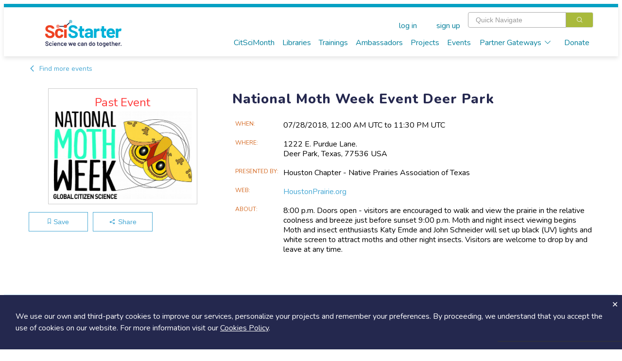

--- FILE ---
content_type: text/html; charset=utf-8
request_url: https://scistarter.org/national-moth-week-event-deer-park
body_size: 50691
content:
<!DOCTYPE html>

<html>

<head>
  <meta charset="utf-8">
  <!-- Google Tag Manager -->
  <script>(function (w, d, s, l, i) {
      w[l] = w[l] || []; w[l].push({
        'gtm.start':
          new Date().getTime(), event: 'gtm.js'
      }); var f = d.getElementsByTagName(s)[0],
        j = d.createElement(s), dl = l != 'dataLayer' ? '&l=' + l : ''; j.async = true; j.src =
          'https://www.googletagmanager.com/gtm.js?id=' + i + dl; f.parentNode.insertBefore(j, f);
    })(window, document, 'script', 'dataLayer', 'GTM-WXXHZNR');</script>
  <!-- End Google Tag Manager -->
  <style type="text/css"></style>
  <title>National Moth Week Event Deer Park - SciStarter</title>
  <meta http-equiv="x-ua-compatible" content="ie=edge">
  <!--<meta name="viewport" content="width=device-width, initial-scale=1">-->
  <meta name="viewport" content="width=device-width, initial-scale=1, maximum-scale=1,user-scalable=0" />
  <meta name="description" content=",,">
  <meta name="facebook-domain-verification" content="ji5oo05zj21x7ygoqwd6me4uci7br5" />
  <meta property="og:site_name" content="SciStarter">
  <meta property="og:type" content="activity" />
  <meta property="og:title" content="National Moth Week Event Deer Park - SciStarter" />
  <meta property="og:description" content="8:00 p.m. Doors open - visitors are encouraged to walk and view the prairie in the relative coolness and breeze just before sunset 9:00 p.m. Moth and night insect viewing begins Moth and insect enthusiasts Katy Emde and John Schneider will set up black (UV) lights and white screen to attract moths and other night insects. Visitors are welcome to drop by and leave at any time." />
  
  <meta property="og:image" content="https://orrery-media.s3.amazonaws.com/attr/2019-03/NMW-LOGO_VZcpeRx.jpg" />
  
  <meta property="fb:app_id" content="255536351159611" />
  <link rel="preconnect" href="https://fonts.googleapis.com">
  <link rel="preconnect" href="https://fonts.gstatic.com" crossorigin>
  <link rel="stylesheet" href="https://static.scistarter.org/css/display.css">
  <link rel="preconnect" href="https://fonts.googleapis.com">
  <link href="https://fonts.googleapis.com/css2?family=Gaegu:wght@300;400;700&family=Lato:ital,wght@0,100;0,400;0,700;0,900;1,100;1,400;1,700;1,900&family=Lora:ital,wght@0,400;0,700;1,400;1,700&family=Montserrat:ital,wght@0,100;0,200;0,400;0,700;0,800;0,900;1,100;1,200;1,400;1,700;1,800;1,900&family=Nunito:ital,wght@0,200..1000;1,200..1000&family=Roboto+Slab:wght@100;200;400;700;800;900&display=swap" rel="stylesheet">
  <link href="https://fonts.googleapis.com/css2?family=Barlow:wght@400;700;800;900&family=Inter:ital,opsz,wght@0,14..32,100..900;1,14..32,100..900&display=swap" rel="stylesheet">
  <link rel="stylesheet" href="https://static.scistarter.org/css/leaflet.css" media="print" onload="this.media='all'" />
  <link rel="stylesheet" href="https://cdnjs.cloudflare.com/ajax/libs/leaflet.draw/1.0.2/leaflet.draw.css" media="print"
        onload="this.media='all'" />
  <link rel="stylesheet" href="https://cdnjs.cloudflare.com/ajax/libs/leaflet.markercluster/1.4.1/MarkerCluster.css"
        media="print" onload="this.media='all'" />
  <link rel="stylesheet"
        href="https://cdnjs.cloudflare.com/ajax/libs/leaflet.markercluster/1.4.1/MarkerCluster.Default.css" media="print"
        onload="this.media='all'" />
  <link href='https://api.tiles.mapbox.com/mapbox-gl-js/v1.5.0/mapbox-gl.css' rel='stylesheet' />
  <link rel="stylesheet" href="https://static.scistarter.org/css/main.css">
  <link rel="stylesheet" href="https://static.scistarter.org/froala_editor/css/froala_style.min.css" media="print"
        onload="this.media='all'">
  <link rel="stylesheet" type="text/css" href="https://static.scistarter.org/css/twverify.css" />
  <link rel="stylesheet" href="https://static.scistarter.org/backport/css/interim-header.css">
  
  
  
  
  
  <script type="text/javascript">
    var _paq = window._paq || [];
    /* tracker methods like "setCustomDimension" should be called before "trackPageView" */
    _paq.push(["setCookieDomain", "*.scistarter.org"]);
    _paq.push(["setDoNotTrack", true]);
    _paq.push(['trackPageView']);
    _paq.push(['enableLinkTracking']);
  </script>
  <script type="application/ld+json">
      {"@context": "https://schema.org", "@type": "Event", "name": "National Moth Week Event Deer Park", "location": {"@type": "Place", "name": "", "address": {"@type": "PostalAddress", "streetAddress": "1222 E. Purdue Lane.", "addressLocality": "Deer Park", "postalCode": "77536", "addressRegion": "Texas", "addressCountry": "USA"}}, "startDate": "2018-07-28T00:00:00+00:00", "endDate": "2018-07-28T23:30:00+00:00", "description": "8:00 p.m. Doors open - visitors are encouraged to walk and view the prairie in the relative coolness and breeze just before sunset 9:00 p.m. Moth and night insect viewing begins  Moth and insect enthusiasts Katy Emde and John Schneider will set up black (UV) lights and white screen to attract moths and other night insects.  Visitors are welcome to drop by and leave at any time. ", "eventAttendanceMode": "https://schema.org/OfflineEventAttendanceMode", "image": "https://orrery-media.s3.amazonaws.com/attr/2019-03/NMW-LOGO_VZcpeRx.jpg", "url": "https://scistarter.org/national-moth-week-event-deer-park"}
    </script>
  <script>!function (f, b, e, v, n, t, s) { if (f.fbq) return; n = f.fbq = function () { n.callMethod ? n.callMethod.apply(n, arguments) : n.queue.push(arguments) }; if (!f._fbq) f._fbq = n; n.push = n; n.loaded = !0; n.version = '2.0'; n.queue = []; t = b.createElement(e); t.async = !0; t.src = v; s = b.getElementsByTagName(e)[0]; s.parentNode.insertBefore(t, s) }(window, document, 'script', 'https://connect.facebook.net/en_US/fbevents.js'); fbq('init', '450413772364141'); fbq('track', 'PageView'); </script>
  <style>
   .ss-verification {
       font-family: 'Nunito','Helvetica Neue','ui-sans-serif','system-ui','sans-serif';
   }
   .ss-verification a {
       color: #0071C2;
       text-decoration: underline;
   }
   .ss-verification a:hover {
       color: #0a619f;
   }
   .ss-ver-banner {
       text-align: center;
       background-color: #d9d9d9;
       padding: 0.5rem 1rem;
   }
   .ss-ver-banner p {
       margin:0;
       padding: 0;
       font-weight: bold;
   }
  </style>
  <!-- Begin 1MA banner -->
  <link rel="stylesheet" href="https://static.scistarter.org/css/acts-banner.css">
  <!-- End 1MA banner -->
</head>

<body class="connected loading" data-id="317" data-extra=""
  data-static="https://static.scistarter.org/" data-media="https://media.scistarter.org/"
  data-session="0185b9e25977d99e9e04ed5057234b42530d912e" >
  <input type="hidden" name="csrfmiddlewaretoken" value="ux98eXpUAFzU2DrDwGcuxglQ9NeJmk3jTonKkm3OmL8iPjKFCiJUMuYLXaoRn6bM">
  <!-- Google Tag Manager (noscript) -->
  <noscript><iframe src="https://www.googletagmanager.com/ns.html?id=GTM-WXXHZNR" height="0" width="0"
      style="display:none;visibility:hidden"></iframe></noscript>
  <!-- End Google Tag Manager (noscript) -->
  <div id="intermediate">
    <div class="sk-circle">
      <div class="sk-circle1 sk-child"></div>
      <div class="sk-circle2 sk-child"></div>
      <div class="sk-circle3 sk-child"></div>
      <div class="sk-circle4 sk-child"></div>
      <div class="sk-circle5 sk-child"></div>
      <div class="sk-circle6 sk-child"></div>
      <div class="sk-circle7 sk-child"></div>
      <div class="sk-circle8 sk-child"></div>
      <div class="sk-circle9 sk-child"></div>
      <div class="sk-circle10 sk-child"></div>
      <div class="sk-circle11 sk-child"></div>
      <div class="sk-circle12 sk-child"></div>
    </div>
  </div>
  <div id="spinner">
    <div class="shade"></div>
    <div class="lds-ellipsis">
      <div></div>
      <div></div>
      <div></div>
      <div></div>
    </div>
  </div>
  <div id="app">
    
    <!-- <ss-topad v-if="!minimal_header_and_footer"></ss-topad> -->
    <ss-header ref="header" :user="user" :kiosk="kiosk" :minimal="minimal_header_and_footer"></ss-header>
    
    <!-- <div id="acts-promo">
         <a>
         <div class="o-wrapper">
         <div id="acts-banner">
         Our awesome website engineers are upgrading SciStarter.org so our site will be down July 10 and July 11. We apologize for any inconvenience.
         </div>
         </div>
         </a>
         </div> -->
    <!-- Begin 1MA banner -->
    <!--  -->
    <!-- <div id="acts-promo">
         <a href="/citizensciencemonth">
         <div class="o-wrapper">
         <div id="acts-banner">
         <img src="https://static.scistarter.org/img/actsbanner/star.svg" alt="star" class="star" />
         <span>Be part of </span>
         <img src="https://static.scistarter.org/img/actsbanner/acts-logo-banner.svg" alt="one million acts of science logo" id="banner-logo">
         <span> April 1&ndash;30!</span>
         <img src="https://static.scistarter.org/img/actsbanner/star.svg" alt="star" class="star" />
         </div>
         </div>
         </a>
         </div> -->
    <!-- <div id="acts-promo">
         <a href="/citizensciencemonth">
         <div class="o-wrapper">
         <div id="acts-banner">
         <img src="https://static.scistarter.org/img/actsbanner/star.svg" alt="star" class="star" />
         <span>We did it! </span>
         <img src="https://static.scistarter.org/img/actsbanner/acts-logo-banner.svg" alt="one million acts of science logo" id="banner-logo">
         <span> on April 24</span>
         <img src="https://static.scistarter.org/img/actsbanner/star.svg" alt="star" class="star" />
         </div>
         </div>
         </a>
         </div> -->
    <!--  -->
    <!-- End 1MA banner -->
    <div id="funky-log" style="display: none" @click="SciStarter.hide_log()"></div>
    <ss-signals :user="user"></ss-signals>
    <div id="content"><component ref="main" @ready="run_inline_js" :entity="entity" :user="user" :is="entity.component">8:00 p.m. Doors open - visitors are encouraged to walk and view the prairie in the relative coolness and breeze just before sunset 9:00 p.m. Moth and night insect viewing begins  Moth and insect enthusiasts Katy Emde and John Schneider will set up black (UV) lights and white screen to attract moths and other night insects.  Visitors are welcome to drop by and leave at any time. </component></div>
    <ss-footer :user="user" :minimal="minimal_header_and_footer"></ss-footer>
    <ss-notices ref="notices"></ss-notices>
    <el-dialog :visible.sync="modal.visible" :title="modal.title" :before-close="modal_done"
      :close-on-click-modal="modal.closable" :close-on-press-escape="modal.closable" :show-close="modal.closable">
      <component ref="modal_component" :is="modal.is" @done="modal_done" v-bind="modal.bind"></component>
    </el-dialog>
    

    <!-- <div id="pop-up-promo"> -->
    <!--   <header>A Special SciStarter Invitation</header> -->
    <!--   <div class="flex pup-message"> -->
    <!--     <img src="https://static.scistarter.org/img/snm-logo.svg" alt="Science Near Me Logo" /> -->
    <!--     <div> -->
    <!--       <p>Create your free <a href="https://www.sciencenearme.org/">Science Near Me</a> account to find local science festivals, events, talks and more!</p> -->
    <!--       <div class="flex"> -->
    <!--           <button type="button" class="el-button el-button--primary" onclick="window.localStorage.setItem('pop-up-promo', 'hidden'); window.open('https://sciencenearme.org/signup?next=%2F', '_blank');">Join Now</button> -->
    <!--           <button type="button" class="text" onclick="window.localStorage.setItem('pop-up-promo', 'hidden'); document.querySelector('#pop-up-promo').style.display = 'none';">Dismiss</button> -->
    <!--       </div> -->
    <!--     </div> -->
    <!--   </div> -->
    <!-- </div> -->
    <!-- <script> -->
    <!--   if(window.localStorage.getItem('pop-up-promo') == 'hidden') { -->
    <!--     document.querySelector('#pop-up-promo').style.display = 'none'; -->
    <!--   } -->
    <!-- </script> -->

    <!-- <div id="pop-up-promo"> -->
    <!--   <header>A Special SciStarter Invitation</header> -->
    <!--   <div class="flex pup-message"> -->
    <!--     <img src="https://static.scistarter.org/img/what-mean-cool.jpg" alt="What's It Mean To Be Cool logo" /> -->
    <!--     <div> -->
    <!--       <p>Register for <a href="http://scistarter.org/nasa-live">Do NASA Science LIVE</a> on February 21st at 7pm ET . Connect with scientists and discover how to engage in real NASA science that needs your help!</a> -->
    <!--       <div class="flex"> -->
    <!--           <button type="button" class="el-button el-button--primary" onclick="window.localStorage.setItem('pop-up-promo-what-cool', 'hidden'); window.open('https://scistarter.org/go/do-nasa-science-winter', '_blank');">Join Now</button> -->
    <!--           <button type="button" class="text" onclick="window.localStorage.setItem('pop-up-promo-what-cool', 'hidden'); document.querySelector('#pop-up-promo').style.display = 'none';">Dismiss</button> -->
    <!--       </div> -->
    <!--     </div> -->
    <!--   </div> -->
    <!-- </div> -->
    <!-- <script> -->
    <!--   if(window.localStorage.getItem('pop-up-promo-what-cool') == 'hidden') { -->
    <!--     document.querySelector('#pop-up-promo').style.display = 'none'; -->
    <!--   } -->
    <!-- </script> -->

    <!-- <div id="pop-up-promo">
         <header>Become a SciStarter Ambassador!</header>
         <div class="flex pup-message">
         <img src="https://static.scistarter.org/img/badge-ambassador.png" style="object-fit: contain; object-position: top;" alt="SciStarter Ambassador badge logo" />
         <div>
         <p><strong>Applications to join the final cohort in this inaugural class of SciStarter Ambassadors due May 2nd</strong></p>
         <p>Libraries and community organizations need your help to spark excitement for citizen science and <strong>keep the momentum going!</strong></p>
         <p>The SciStarter Ambassador Program offers <strong>FREE training</strong> to volunteers ready to make an impact in their communities.</p>
         <p><strong>Ready to make a difference?</strong> Complete your application by May 2nd to join the movement!</p>
         <div class="flex">
         <button type="button" class="el-button el-button--primary" onclick="window.localStorage.setItem('pop-up-promo-ambassador', 'hidden'); window.open('https://scistarter.org/ambassadors', '_blank');">Get started</button>
         <button type="button" class="text" onclick="window.localStorage.setItem('pop-up-promo-ambassador', 'hidden'); document.querySelector('#pop-up-promo').style.display = 'none';">Dismiss</button>
         </div>
         </div>
         </div>
         </div>
         <script>
         if(window.localStorage.getItem('pop-up-promo-ambassador') == 'hidden') {
         document.querySelector('#pop-up-promo').style.display = 'none';
         }
         </script> -->

    

    <div id="modal-verify" class="relative z-[9999] hidden ss-verification" aria-labelledby="modal-title" role="dialog" aria-modal="true" @click="window.hide_verify_modal()">
      <div class="fixed inset-0 bg-black/75 transition-opacity" aria-hidden="true"></div>
      <div class="fixed inset-0 z-10 w-screen overflow-y-auto">
        <div class="flex min-h-full items-start justify-center p-4 text-center sm:items-center sm:p-0">
          <div class="relative transform overflow-hidden rounded-lg bg-white text-left shadow-xl transition-all sm:my-8 w-[90%] md:max-w-[800px]">
            <div class="bg-white px-4 pb-4 pt-5 sm:p-6 sm:pb-4">
              <div class="text-center">
                <img src="https://static.scistarter.org/img/verify-robot.svg" alt="SciStarter robot holding an envelope" class="mx-auto relative right-[-30px] w-[200px] mb-2" />
                <h1 class="text-3xl font-semibold text-purple mb-2">Verify Your Email</h1>
                <h2 class="text-green text-xl mb-2">Check your email (including spam!) and click on the provided link.</h2>
                <p class="max-[450px] mx-auto mb-4">Until then, you won't be able to earn badges, or access other members-only features, but you can still browse thousands of projects and events!</p>
                <p><a @click="SciStarter.get('resend_verification_email', {}).then(function() {window.alert('Verification link sent again')})">resend link</a></p>
              </div>
            </div>
            <button id="modal-close-verify" type="button" class="absolute top-2 right-4" @click="window.hide_verify_modal()"><svg xmlns="http://www.w3.org/2000/svg" viewBox="0 0 384 512" class="h-4 fill-action-blue"><path d="M342.6 150.6c12.5-12.5 12.5-32.8 0-45.3s-32.8-12.5-45.3 0L192 210.7 86.6 105.4c-12.5-12.5-32.8-12.5-45.3 0s-12.5 32.8 0 45.3L146.7 256 41.4 361.4c-12.5 12.5-12.5 32.8 0 45.3s32.8 12.5 45.3 0L192 301.3 297.4 406.6c12.5 12.5 32.8 12.5 45.3 0s12.5-32.8 0-45.3L237.3 256 342.6 150.6z"/></svg></button>
          </div>
        </div>
      </div>
    </div>
    <script>
     window.show_verify_modal = function() {
         document.querySelector('#modal-verify').style.display = 'block';
     }

     window.hide_verify_modal = function() {
         document.querySelector('#modal-verify').style.display = 'none';
     }
    </script>
  </div>
  
  <script src="https://cdn.jsdelivr.net/npm/vue/dist/vue.min.js"></script>
  
  <script src="https://cdn.jsdelivr.net/npm/vue-scrollto"></script>
  <script src="https://static.scistarter.org/js/element.js"></script>
  <script src="https://static.scistarter.org/js/en.js"></script>
  <script>ELEMENT.locale(ELEMENT.lang.en)</script>
  <script src="https://cdn.jsdelivr.net/npm/lodash/lodash.min.js"></script>
  <script src="https://static.scistarter.org/js/leaflet.js"></script>
  <script src="https://cdnjs.cloudflare.com/ajax/libs/leaflet.draw/1.0.2/leaflet.draw.js"></script>
  <script src="https://cdnjs.cloudflare.com/ajax/libs/leaflet.markercluster/1.4.1/leaflet.markercluster.js"></script>
  <script src='https://api.tiles.mapbox.com/mapbox-gl-js/v1.5.0/mapbox-gl.js'></script>
  <script src="https://static.scistarter.org/js/leaflet-mapbox-gl.js"></script>
  <!-- <script src="https://cdn.jsdelivr.net/npm/velocity-animate/velocity.min.js"></script> -->
  <script src="https://static.scistarter.org/js/main.js"></script>
  <script id="initial-entity" type="application/json">{"id": 317, "legacy_id": 20428, "exchange": null, "box": 46533, "value": "National Moth Week Event Deer Park", "name": "National Moth Week Event Deer Park", "slug": "national-moth-week-event-deer-park", "link": "/national-moth-week-event-deer-park", "type": "Event", "options": {}, "publish": true, "created": 1534352093434.133, "updated": 1567808326524.6328, "component": "ss-event", "members_only": false, "tags": [], "csm_pick": false, "_metadata": {"id": {"edit": ["el-input-number", {}], "is_multi": false, "internal": true}, "name": {"edit": ["el-input", {}], "is_multi": false}, "component": {"edit": ["el-input", {}], "is_multi": false, "internal": true}, "tags": {"edit": ["en-input", {}], "is_tags": true, "is_multi": true}, "description": {"edit": ["el-input", {"type": "textarea"}], "choices": null, "choices_info": {}, "is_multi": false, "require": false, "position": 0, "type": "orrery.core.models.Text", "description": "", "internal": false, "options": {"{}": true}}, "authoritative": {"edit": ["el-switch", {"inactive-text": "No", "active-text": "Yes"}], "choices": null, "choices_info": {}, "is_multi": false, "require": false, "position": 1, "type": "orrery.core.models.YesOrNo", "description": "", "internal": false, "options": {"{}": true}}, "redirect": {"edit": ["el-input", {"type": "url"}], "choices": null, "choices_info": {}, "is_multi": false, "require": false, "position": 2, "type": "orrery.core.models.Url", "description": "", "internal": false, "options": {"{}": true}}, "guid": {"edit": ["el-input", {"type": "text"}], "choices": null, "choices_info": {}, "is_multi": false, "require": false, "position": 6, "type": "orrery.core.models.ShortText", "description": "", "internal": false, "options": {"{}": true}}, "origin": {"edit": ["el-input", {"type": "text"}], "choices": null, "choices_info": {}, "is_multi": false, "require": false, "position": 7, "type": "orrery.core.models.ShortText", "description": "", "internal": false, "options": {"{}": true}}, "presenter": {"edit": ["el-input", {"type": "text"}], "choices": null, "choices_info": {}, "is_multi": false, "require": false, "position": 18, "type": "orrery.core.models.ShortText", "description": "", "internal": false, "options": {"{}": true}}, "url": {"edit": ["el-input", {"type": "url"}], "choices": null, "choices_info": {}, "is_multi": false, "require": false, "position": 19, "type": "orrery.core.models.Url", "description": "", "internal": false, "options": {"{}": true}}, "image": {"edit": ["ss-fileupload", {"show-filename": true}], "choices": null, "choices_info": {}, "is_multi": false, "require": false, "position": 20, "type": "orrery.core.models.File", "description": "", "internal": false, "options": {"{}": true}}, "image_url": {"edit": ["el-input", {"type": "text"}], "choices": null, "choices_info": {}, "is_multi": false, "require": false, "position": 21, "type": "orrery.core.models.ShortText", "description": "", "internal": false, "options": {}}, "image_credit": {"edit": ["el-input", {"type": "text"}], "choices": null, "choices_info": {}, "is_multi": false, "require": false, "position": 22, "type": "orrery.core.models.ShortText", "description": "", "internal": false, "options": {"{}": true}}, "how_to_join": {"edit": ["el-input", {"type": "textarea"}], "choices": null, "choices_info": {}, "is_multi": false, "require": false, "position": 23, "type": "orrery.core.models.Text", "description": "", "internal": false, "options": {"{}": true}}, "part_of": {"edit": ["ss-entity-select", {"multiple": false, "require": false}], "choices": null, "choices_info": {}, "is_multi": false, "require": false, "position": 24, "type": "orrery.core.models.OtherEntity", "description": "", "internal": false, "options": {"{}": true}}, "location_type": {"edit": ["el-input", {"type": "text"}], "choices": [["ANY", "Anywhere"], ["AT", "At an address"], ["NEAR", "At a location or range"]], "choices_info": {}, "is_multi": false, "require": false, "position": 25, "type": "orrery.core.models.ShortText", "description": "", "internal": false, "options": {"choices": [["ANY", "Anywhere"], ["AT", "At an address"], ["NEAR", "At a location or range"]]}}, "entirely_online": {"edit": ["el-switch", {"inactive-text": "No", "active-text": "Yes"}], "choices": null, "choices_info": {}, "is_multi": false, "require": false, "position": 26, "type": "orrery.core.models.YesOrNo", "description": "", "internal": false, "options": {}}, "location_name": {"edit": ["el-input", {"type": "text"}], "choices": null, "choices_info": {}, "is_multi": false, "require": false, "position": 27, "type": "orrery.core.models.ShortText", "description": "", "internal": false, "options": {"{}": true}}, "location_description": {"edit": ["el-input", {"type": "textarea"}], "choices": null, "choices_info": {}, "is_multi": false, "require": false, "position": 28, "type": "orrery.core.models.Text", "description": "", "internal": false, "options": {"{}": true}}, "address": {"edit": ["el-input", {"type": "text"}], "choices": null, "choices_info": {}, "is_multi": false, "require": false, "position": 29, "type": "orrery.core.models.ShortText", "description": "", "internal": false, "options": {"{}": true}}, "city": {"edit": ["el-input", {"type": "text"}], "choices": null, "choices_info": {}, "is_multi": false, "require": false, "position": 30, "type": "orrery.core.models.ShortText", "description": "", "internal": false, "options": {"{}": true}}, "zip": {"edit": ["el-input", {"type": "text"}], "choices": null, "choices_info": {}, "is_multi": false, "require": false, "position": 31, "type": "orrery.core.models.ShortText", "description": "", "internal": false, "options": {"{}": true}}, "state": {"edit": ["el-input", {"type": "text"}], "choices": null, "choices_info": {}, "is_multi": false, "require": false, "position": 32, "type": "orrery.core.models.ShortText", "description": "", "internal": false, "options": {"{}": true}}, "country": {"edit": ["el-input", {"type": "text"}], "choices": null, "choices_info": {}, "is_multi": false, "require": false, "position": 33, "type": "orrery.core.models.ShortText", "description": "", "internal": false, "options": {"{}": true}}, "regions": {"edit": ["ss-map", {"mode": "poly", "editable": true}], "choices": null, "choices_info": {}, "is_multi": false, "require": false, "position": 34, "type": "orrery.core.models.GeographicCoverage", "description": "", "internal": false, "options": {"{}": true}}, "point": {"edit": ["ss-map", {"mode": "point", "editable": true}], "choices": null, "choices_info": {}, "is_multi": false, "require": false, "position": 35, "type": "orrery.core.models.GeographicPoint", "description": "", "internal": false, "options": {"{}": true}}, "begin": {"edit": ["el-date-picker", {"type": "datetime", "value-format": "timestamp", "format": "yyyy/MM/dd hh:mm a"}], "choices": null, "choices_info": {}, "is_multi": false, "require": false, "position": 36, "type": "orrery.core.models.DateTime", "description": "", "internal": false, "options": {"{}": true}}, "end": {"edit": ["el-date-picker", {"type": "datetime", "value-format": "timestamp", "format": "yyyy/MM/dd hh:mm a"}], "choices": null, "choices_info": {}, "is_multi": false, "require": false, "position": 37, "type": "orrery.core.models.DateTime", "description": "", "internal": false, "options": {"{}": true}}, "event_type": {"edit": ["el-input-number", {}], "choices": [[187, "BioBlitz"], [185, "Citizen forum"], [186, "City Nature Challenge"], [395, "Conference"], [188, "hackfest"], [212, "International Monarch Monitoring Blitz"], [189, "kid-friendly"], [406, "library"], [204, "Megathon"], [190, "museum event"], [404, "Nature monitoring"], [405, "Online"], [191, "professional development"], [192, "science festival"], [327, "Social media event"], [193, "talk/science cafe"], [207, "Training"], [205, "Webinar"], [424, "Ambassador"], [208, "Other"]], "choices_info": {"name": "Event type", "description": ""}, "is_multi": true, "require": false, "position": 38, "type": "orrery.core.models.MultipleIntegers", "description": "", "internal": false, "options": {"choices": "Event type"}}, "eventbrite_id": {"edit": ["el-input", {"type": "text"}], "choices": null, "choices_info": {}, "is_multi": false, "require": false, "position": 40, "type": "orrery.core.models.ShortText", "description": "", "internal": false, "options": {}}, "ticketing_begins": {"edit": ["el-date-picker", {"type": "datetime", "value-format": "timestamp", "format": "yyyy/MM/dd hh:mm a"}], "choices": null, "choices_info": {}, "is_multi": false, "require": false, "position": 41, "type": "orrery.core.models.DateTime", "description": "", "internal": false, "options": {}}, "outcomes_label": {"edit": ["el-input", {"type": "text"}], "choices": null, "choices_info": {}, "is_multi": false, "require": false, "position": 42, "type": "orrery.core.models.ShortText", "description": "", "internal": false, "options": {}}, "outcomes_link": {"edit": ["el-input", {"type": "url"}], "choices": null, "choices_info": {}, "is_multi": false, "require": false, "position": 43, "type": "orrery.core.models.Url", "description": "", "internal": false, "options": {}}, "circuit_id": {"edit": ["el-input", {"type": "text"}], "choices": null, "choices_info": {}, "is_multi": false, "require": false, "position": 44, "type": "orrery.core.models.ShortText", "description": "", "internal": false, "options": {}}, "begin1": {"edit": ["el-date-picker", {"type": "datetime", "value-format": "timestamp", "format": "yyyy/MM/dd hh:mm a"}], "choices": null, "choices_info": {}, "is_multi": false, "require": false, "position": 45, "type": "orrery.core.models.DateTime", "description": "", "internal": false, "options": {}}, "end1": {"edit": ["el-date-picker", {"type": "datetime", "value-format": "timestamp", "format": "yyyy/MM/dd hh:mm a"}], "choices": null, "choices_info": {}, "is_multi": false, "require": false, "position": 46, "type": "orrery.core.models.DateTime", "description": "", "internal": false, "options": {}}, "begin2": {"edit": ["el-date-picker", {"type": "datetime", "value-format": "timestamp", "format": "yyyy/MM/dd hh:mm a"}], "choices": null, "choices_info": {}, "is_multi": false, "require": false, "position": 47, "type": "orrery.core.models.DateTime", "description": "", "internal": false, "options": {}}, "end2": {"edit": ["el-date-picker", {"type": "datetime", "value-format": "timestamp", "format": "yyyy/MM/dd hh:mm a"}], "choices": null, "choices_info": {}, "is_multi": false, "require": false, "position": 48, "type": "orrery.core.models.DateTime", "description": "", "internal": false, "options": {}}, "begin3": {"edit": ["el-date-picker", {"type": "datetime", "value-format": "timestamp", "format": "yyyy/MM/dd hh:mm a"}], "choices": null, "choices_info": {}, "is_multi": false, "require": false, "position": 49, "type": "orrery.core.models.DateTime", "description": "", "internal": false, "options": {}}, "end3": {"edit": ["el-date-picker", {"type": "datetime", "value-format": "timestamp", "format": "yyyy/MM/dd hh:mm a"}], "choices": null, "choices_info": {}, "is_multi": false, "require": false, "position": 50, "type": "orrery.core.models.DateTime", "description": "", "internal": false, "options": {}}, "begin4": {"edit": ["el-date-picker", {"type": "datetime", "value-format": "timestamp", "format": "yyyy/MM/dd hh:mm a"}], "choices": null, "choices_info": {}, "is_multi": false, "require": false, "position": 51, "type": "orrery.core.models.DateTime", "description": "", "internal": false, "options": {}}, "end4": {"edit": ["el-date-picker", {"type": "datetime", "value-format": "timestamp", "format": "yyyy/MM/dd hh:mm a"}], "choices": null, "choices_info": {}, "is_multi": false, "require": false, "position": 52, "type": "orrery.core.models.DateTime", "description": "", "internal": false, "options": {}}, "begin5": {"edit": ["el-date-picker", {"type": "datetime", "value-format": "timestamp", "format": "yyyy/MM/dd hh:mm a"}], "choices": null, "choices_info": {}, "is_multi": false, "require": false, "position": 53, "type": "orrery.core.models.DateTime", "description": "", "internal": false, "options": {}}, "end5": {"edit": ["el-date-picker", {"type": "datetime", "value-format": "timestamp", "format": "yyyy/MM/dd hh:mm a"}], "choices": null, "choices_info": {}, "is_multi": false, "require": false, "position": 54, "type": "orrery.core.models.DateTime", "description": "", "internal": false, "options": {}}, "begin6": {"edit": ["el-date-picker", {"type": "datetime", "value-format": "timestamp", "format": "yyyy/MM/dd hh:mm a"}], "choices": null, "choices_info": {}, "is_multi": false, "require": false, "position": 55, "type": "orrery.core.models.DateTime", "description": "", "internal": false, "options": {}}, "end6": {"edit": ["el-date-picker", {"type": "datetime", "value-format": "timestamp", "format": "yyyy/MM/dd hh:mm a"}], "choices": null, "choices_info": {}, "is_multi": false, "require": false, "position": 56, "type": "orrery.core.models.DateTime", "description": "", "internal": false, "options": {}}, "begin7": {"edit": ["el-date-picker", {"type": "datetime", "value-format": "timestamp", "format": "yyyy/MM/dd hh:mm a"}], "choices": null, "choices_info": {}, "is_multi": false, "require": false, "position": 57, "type": "orrery.core.models.DateTime", "description": "", "internal": false, "options": {}}, "end7": {"edit": ["el-date-picker", {"type": "datetime", "value-format": "timestamp", "format": "yyyy/MM/dd hh:mm a"}], "choices": null, "choices_info": {}, "is_multi": false, "require": false, "position": 58, "type": "orrery.core.models.DateTime", "description": "", "internal": false, "options": {}}, "begin8": {"edit": ["el-date-picker", {"type": "datetime", "value-format": "timestamp", "format": "yyyy/MM/dd hh:mm a"}], "choices": null, "choices_info": {}, "is_multi": false, "require": false, "position": 59, "type": "orrery.core.models.DateTime", "description": "", "internal": false, "options": {}}, "end8": {"edit": ["el-date-picker", {"type": "datetime", "value-format": "timestamp", "format": "yyyy/MM/dd hh:mm a"}], "choices": null, "choices_info": {}, "is_multi": false, "require": false, "position": 60, "type": "orrery.core.models.DateTime", "description": "", "internal": false, "options": {}}, "begin9": {"edit": ["el-date-picker", {"type": "datetime", "value-format": "timestamp", "format": "yyyy/MM/dd hh:mm a"}], "choices": null, "choices_info": {}, "is_multi": false, "require": false, "position": 61, "type": "orrery.core.models.DateTime", "description": "", "internal": false, "options": {}}, "end9": {"edit": ["el-date-picker", {"type": "datetime", "value-format": "timestamp", "format": "yyyy/MM/dd hh:mm a"}], "choices": null, "choices_info": {}, "is_multi": false, "require": false, "position": 62, "type": "orrery.core.models.DateTime", "description": "", "internal": false, "options": {}}, "begin10": {"edit": ["el-date-picker", {"type": "datetime", "value-format": "timestamp", "format": "yyyy/MM/dd hh:mm a"}], "choices": null, "choices_info": {}, "is_multi": false, "require": false, "position": 63, "type": "orrery.core.models.DateTime", "description": "", "internal": false, "options": {}}, "end10": {"edit": ["el-date-picker", {"type": "datetime", "value-format": "timestamp", "format": "yyyy/MM/dd hh:mm a"}], "choices": null, "choices_info": {}, "is_multi": false, "require": false, "position": 64, "type": "orrery.core.models.DateTime", "description": "", "internal": false, "options": {}}, "begin11": {"edit": ["el-date-picker", {"type": "datetime", "value-format": "timestamp", "format": "yyyy/MM/dd hh:mm a"}], "choices": null, "choices_info": {}, "is_multi": false, "require": false, "position": 65, "type": "orrery.core.models.DateTime", "description": "", "internal": false, "options": {}}, "end11": {"edit": ["el-date-picker", {"type": "datetime", "value-format": "timestamp", "format": "yyyy/MM/dd hh:mm a"}], "choices": null, "choices_info": {}, "is_multi": false, "require": false, "position": 66, "type": "orrery.core.models.DateTime", "description": "", "internal": false, "options": {}}, "begin12": {"edit": ["el-date-picker", {"type": "datetime", "value-format": "timestamp", "format": "yyyy/MM/dd hh:mm a"}], "choices": null, "choices_info": {}, "is_multi": false, "require": false, "position": 67, "type": "orrery.core.models.DateTime", "description": "", "internal": false, "options": {}}, "end12": {"edit": ["el-date-picker", {"type": "datetime", "value-format": "timestamp", "format": "yyyy/MM/dd hh:mm a"}], "choices": null, "choices_info": {}, "is_multi": false, "require": false, "position": 68, "type": "orrery.core.models.DateTime", "description": "", "internal": false, "options": {}}, "begin13": {"edit": ["el-date-picker", {"type": "datetime", "value-format": "timestamp", "format": "yyyy/MM/dd hh:mm a"}], "choices": null, "choices_info": {}, "is_multi": false, "require": false, "position": 69, "type": "orrery.core.models.DateTime", "description": "", "internal": false, "options": {}}, "end13": {"edit": ["el-date-picker", {"type": "datetime", "value-format": "timestamp", "format": "yyyy/MM/dd hh:mm a"}], "choices": null, "choices_info": {}, "is_multi": false, "require": false, "position": 70, "type": "orrery.core.models.DateTime", "description": "", "internal": false, "options": {}}, "begin14": {"edit": ["el-date-picker", {"type": "datetime", "value-format": "timestamp", "format": "yyyy/MM/dd hh:mm a"}], "choices": null, "choices_info": {}, "is_multi": false, "require": false, "position": 71, "type": "orrery.core.models.DateTime", "description": "", "internal": false, "options": {}}, "end14": {"edit": ["el-date-picker", {"type": "datetime", "value-format": "timestamp", "format": "yyyy/MM/dd hh:mm a"}], "choices": null, "choices_info": {}, "is_multi": false, "require": false, "position": 72, "type": "orrery.core.models.DateTime", "description": "", "internal": false, "options": {}}, "begin15": {"edit": ["el-date-picker", {"type": "datetime", "value-format": "timestamp", "format": "yyyy/MM/dd hh:mm a"}], "choices": null, "choices_info": {}, "is_multi": false, "require": false, "position": 73, "type": "orrery.core.models.DateTime", "description": "", "internal": false, "options": {}}, "end15": {"edit": ["el-date-picker", {"type": "datetime", "value-format": "timestamp", "format": "yyyy/MM/dd hh:mm a"}], "choices": null, "choices_info": {}, "is_multi": false, "require": false, "position": 74, "type": "orrery.core.models.DateTime", "description": "", "internal": false, "options": {}}, "begin16": {"edit": ["el-date-picker", {"type": "datetime", "value-format": "timestamp", "format": "yyyy/MM/dd hh:mm a"}], "choices": null, "choices_info": {}, "is_multi": false, "require": false, "position": 75, "type": "orrery.core.models.DateTime", "description": "", "internal": false, "options": {}}, "end16": {"edit": ["el-date-picker", {"type": "datetime", "value-format": "timestamp", "format": "yyyy/MM/dd hh:mm a"}], "choices": null, "choices_info": {}, "is_multi": false, "require": false, "position": 76, "type": "orrery.core.models.DateTime", "description": "", "internal": false, "options": {}}, "begin17": {"edit": ["el-date-picker", {"type": "datetime", "value-format": "timestamp", "format": "yyyy/MM/dd hh:mm a"}], "choices": null, "choices_info": {}, "is_multi": false, "require": false, "position": 77, "type": "orrery.core.models.DateTime", "description": "", "internal": false, "options": {}}, "end17": {"edit": ["el-date-picker", {"type": "datetime", "value-format": "timestamp", "format": "yyyy/MM/dd hh:mm a"}], "choices": null, "choices_info": {}, "is_multi": false, "require": false, "position": 78, "type": "orrery.core.models.DateTime", "description": "", "internal": false, "options": {}}, "begin18": {"edit": ["el-date-picker", {"type": "datetime", "value-format": "timestamp", "format": "yyyy/MM/dd hh:mm a"}], "choices": null, "choices_info": {}, "is_multi": false, "require": false, "position": 79, "type": "orrery.core.models.DateTime", "description": "", "internal": false, "options": {}}, "end18": {"edit": ["el-date-picker", {"type": "datetime", "value-format": "timestamp", "format": "yyyy/MM/dd hh:mm a"}], "choices": null, "choices_info": {}, "is_multi": false, "require": false, "position": 80, "type": "orrery.core.models.DateTime", "description": "", "internal": false, "options": {}}, "begin19": {"edit": ["el-date-picker", {"type": "datetime", "value-format": "timestamp", "format": "yyyy/MM/dd hh:mm a"}], "choices": null, "choices_info": {}, "is_multi": false, "require": false, "position": 81, "type": "orrery.core.models.DateTime", "description": "", "internal": false, "options": {}}, "end19": {"edit": ["el-date-picker", {"type": "datetime", "value-format": "timestamp", "format": "yyyy/MM/dd hh:mm a"}], "choices": null, "choices_info": {}, "is_multi": false, "require": false, "position": 82, "type": "orrery.core.models.DateTime", "description": "", "internal": false, "options": {}}}, "image": "https://orrery-media.s3.amazonaws.com/attr/2019-03/NMW-LOGO_VZcpeRx.jpg", "references": [], "description": "8:00 p.m. Doors open - visitors are encouraged to walk and view the prairie in the relative coolness and breeze just before sunset 9:00 p.m. Moth and night insect viewing begins  Moth and insect enthusiasts Katy Emde and John Schneider will set up black (UV) lights and white screen to attract moths and other night insects.  Visitors are welcome to drop by and leave at any time. ", "authoritative": false, "redirect": null, "guid": "01c7a301-674a-5f1c-a5c7-6c53cd9664d0", "origin": "scistarter", "presenter": "Houston Chapter - Native Prairies Association of Texas", "url": "HoustonPrairie.org", "image_url": null, "image_credit": "", "how_to_join": "", "part_of": null, "location_type": {"value": "AT", "label": "At an address"}, "entirely_online": null, "location_name": "", "location_description": "", "address": "1222 E. Purdue Lane.", "city": "Deer Park", "zip": "77536", "state": "Texas", "country": "USA", "regions": null, "point": [-95.112044, 29.671842], "begin": 1532736000000.0, "end": 1532820600000.0, "event_type": {}, "eventbrite_id": null, "ticketing_begins": null, "outcomes_label": null, "outcomes_link": null, "circuit_id": null, "begin1": null, "end1": null, "begin2": null, "end2": null, "begin3": null, "end3": null, "begin4": null, "end4": null, "begin5": null, "end5": null, "begin6": null, "end6": null, "begin7": null, "end7": null, "begin8": null, "end8": null, "begin9": null, "end9": null, "begin10": null, "end10": null, "begin11": null, "end11": null, "begin12": null, "end12": null, "begin13": null, "end13": null, "begin14": null, "end14": null, "begin15": null, "end15": null, "begin16": null, "end16": null, "begin17": null, "end17": null, "begin18": null, "end18": null, "begin19": null, "end19": null, "is_zooniverse": false, "can_edit": false}</script>
  <script>
    Vue.use(VueSocialSharing);
    Vue.use(AddToCalendar);
    Vue.use(VueClipboard);

    Vue.filter('commaNumber', function (val) {
      if (val === undefined) return '';
      return val.toString().replace(/\B(?=(\d{3})+(?!\d))/g, ",");
    });


    var ss_app = new Vue({
      el: '#app',

      data: {
        user: { pending: true, authenticated: false, id: 0 },
        kiosk: true,
        modal: { visible: false, title: '', is: '', initial_state: null, prom: null, after: null, bind: {}, closable: true },
        entity: {},
        spinner: 1,
        authentication_promise: null,
        authentication_checked: false,
        force_minimal: false,
        title: 'National Moth Week Event Deer Park',
        title_suffix: ' - SciStarter',
        debug: false
       },

    computed: {
      branches: function() {
        var ret = {};
        var params = new URLSearchParams(window.location.search);
        var branches = params.getAll('branch');
        branches.forEach(function (x) { ret[x] = true; });
        return ret;
      },

      needs_ios_modal_fix: function() {
        var ua = navigator.userAgent;

        if (ua.indexOf('iPad') >= 0 || ua.indexOf('iPhone') >= 0) {
          var version_string = ua.slice(ua.indexOf('OS ') + 3, 10).split(' ')[0];
          var parts = version_string.split('_');
          major = parseInt(parts[0]);
          minor = parseInt(parts[1]);
          if (major < 11 || (major == 11 && minor < 3)) {
            return true;
          }
        }

        return false;
      },

      minimal_header_and_footer: function() {
        if (
          this.force_minimal ||
          this.user.site_dressing == 'SciStarter Education'
        ) {
          return true;
        }

        return false;
      }
    },

    watch: {
      title: function() {
        SciStarter.q('title').textContent = this.title + this.title_suffix;
      }
    },

    mounted: function() {
      var ctx = this;

      window.setTimeout(ctx.run_inline_js, 5000);

        // This creates unsupportable traffic levels, and the collected data is not being used by anyone.
        /* ctx.$el.addEventListener('click', function (event) {
         *   if (!!event.ss_already_processed) return;

         *   params = {
         *     session: "0185b9e25977d99e9e04ed5057234b42530d912e",
         *     on_page: window.location.pathname + window.location.search + window.location.hash,
         *     element_type: event.target.nodeName,
         *     element_id: event.target.id,
         *     element_class: event.target.className,
         *   };

         *   var context = event.target.closest('[data-context]');
         *   if (!!context) {
         *     params.context = context.dataset.context;
         *   }

         *   switch (event.target.nodeName) {
         *     case 'A':
         *       params.text = event.target.innerText.slice(0, 32).replace('\n', ' ');
         *       params.href = event.target.href;
         *       break;
         *     case 'INPUT':
         *     case 'BUTTON':
         *       params.name = event.target.name;
         *       params.value = event.target.value;
         *       break;
         *     case 'DIV':
         *     case 'SPAN':
         *     case 'P':
         *       params.text = event.target.innerText.slice(0, 32).replace('\n', ' ');
         *       break;
         *     case 'IMG':
         *       params.text = event.target.alt;
         *     default:
         *   };

         *   SciStarter.get('stream_click', params);
         * }); */

        var params = new URLSearchParams(window.location.search);

      SciStarter.q('body').classList.remove('loading');
      ctx.pop_spinner();

      if (this.needs_ios_modal_fix) {
        SciStarter.q('html').classList.add('ios-modal-bug');
      }

      ctx.authentication_promise = new Promise(function (resolve, reject) {
        SciStarter.get('me').then(function (user) {
          ctx.user = user;
          ctx.authentication_checked = true;

          if (user.authenticated) {
            window.document.styleSheets[0].insertRule('.not-logged-in { display: none !important; }', 0);
          }
          else {
            window.document.styleSheets[0].insertRule('.not-logged-out { display: none !important; }', 0);
          }

          /* if(!user.authenticated) {
             SciStarter.autoclose_socket();
             } */
          resolve(user);
        });
      });

      ctx.kiosk = false;

      SciStarter.deliver.many('connection', function (message) {
        //Do it this way instead of through Vue so as not to get tangled with the spinner
        cl = SciStarter.q('body').classList;

        if (message.value == 'connected') {
          cl.remove('connecting');
          cl.add('connected');
        }
        else {
          cl.remove('connected');
          cl.add('connecting');
        }
      });

      SciStarter.deliver.many('ask', function (message) {
        if (!message.exclude || window.location.pathname.indexOf(message.exclude) < 0) {
          ctx.modal_start(message.title, message.component, message.initial_state, message.bind);
        }
      });

      SciStarter.deliver.many('error', function (err) {
        console.warn(err.error, err.detail);
        if (err.error.indexOf('denied') < 0) {
          ctx.notify('error', err.error);
        }
        else {
          ctx.modal_start('', 'ss-signup');
        }
      });

      this.entity = JSON.parse(document.getElementById('initial-entity').textContent);

      if (params.get('show') === 'password-reset') {
        this.modal_start('Set password', 'ss-password-reset-choose');
      }
    },

    methods: {
      modal_start: function(title, component, initial_state, bind, closable) {
        var ctx = this;
        var after = null;

        var prom = new Promise(function (resolve, reject) {
          after = { resolve: resolve, reject: reject };
        });

        function _start() {
          if (!!ctx.$refs.modal_component && !!ctx.$refs.modal_component.updated) {
            ctx.$refs.modal_component.updated();
          }
          ctx.modal.title = title;
          ctx.modal.bind = !!bind ? bind : {};
          ctx.modal.is = component;
          ctx.modal.initial_state = initial_state || null;
          ctx.modal.prom = prom;
          ctx.modal.after = after;
          ctx.modal.closable = (closable === undefined) ? true : !!closable;
          ctx.modal.visible = true;
        }

        if (ctx.modal.visible) {
          ctx.modal.prom.then(_start);
        }
        else {
          _start();
        }

        return prom;
      },

      modal_done: function(state) {
        after = this.modal.after;

        this.modal.visible = false;
        this.modal.after = null;

        if (!!state) {
          if (state === true) state = {};
          _.defaults(state, this.modal.initial_state || {});
          if (!!after) after.resolve(state);
        }
        else {
          if (!!after) after.reject();
        }

      },

      notify: function(type, message) {
        if (!!this.$refs.notices) {
          return this.$refs.notices.add(type, message);
        }
      },

      unnotify: function(handle) {
        if (!!this.$refs.notices && !!handle) {
          this.$refs.notices.remove(handle);
        }
      },

      push_spinner: function() {
        this.spinner += 1;
        SciStarter.q('#intermediate').classList.remove('hidden');
      },

      pop_spinner: function() {
        this.spinner = Math.max(this.spinner - 1, 0);
        if (this.spinner == 0) {
          SciStarter.q('#intermediate').classList.add('hidden');
        }
      },

      refresh: function(new_entity) {
        if (!!new_entity) {
          this.entity = new_entity;
        }
        else {
          var ctx = this;
          if (!!SciStarter.entity_id) {
            var handle = SciStarter.notify('working', 'Loading...');
            SciStarter.get('entity', { id: SciStarter.entity_id, extended: true, lang: window.localStorage.getItem("preferred-language") || "en" })
              .then(function (entity) {
                ctx.entity = entity;
                SciStarter.unnotify(handle);
                //ctx.pop_spinner();
              });
          }
        }
      },

      raw: function() {
        document.body.addClass('raw');
      },

      run_inline_js: function() {
        if(!!window.inline_js_after_load) {
          window.inline_js_after_load();
          window.inline_js_after_load = null;
        }
      }
    }
    });
  </script>
  
  <!-- This service was discontinued when the company was purchased -->
  <!-- <a href="https://badges.beyondsecurity.com/vulnerability-scanner-verification/scistarter.org"><img src="https://badges.beyondsecurity.com/verification-images/scistarter.org/vulnerability-scanner-2.gif" alt="Website Security Test" border="0"></a> -->
  <script>
   if ('serviceWorker' in navigator) {
       // Make sure the service worker is unregistered, for now.
       navigator.serviceWorker.getRegistrations().then(
           function (registrations) {
               for (let registration of registrations) {
                   registration.unregister();
               }
       });
       /*
          navigator.serviceWorker.register('/sw.js')
          .then((reg) => {
          console.log('Registration succeeded. Scope is ' + reg.scope);
          }).catch((error) => {
          console.log('Registration failed with ' + error);
          });
        */
   }
  </script>

  <script>
   window.inline_js_after_load = function() {
       let el;
       

       
   }

   
  </script>
</body>

</html>
